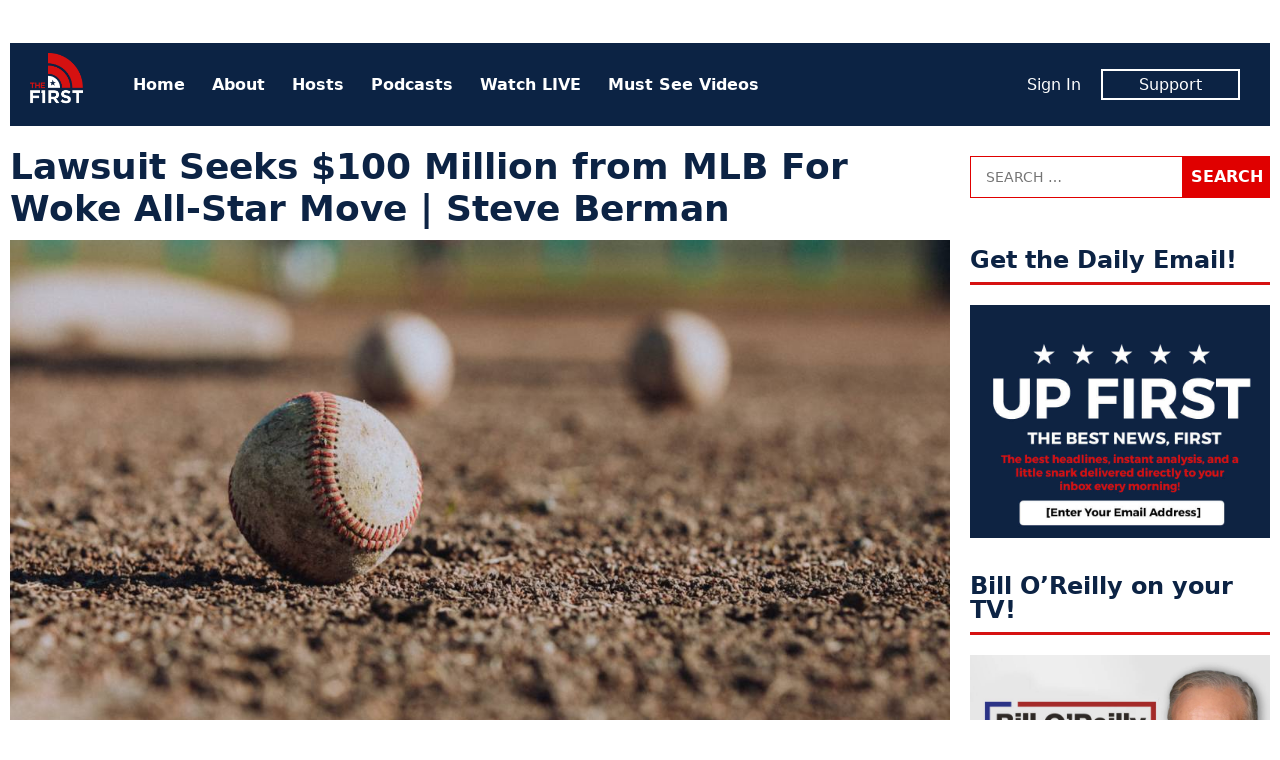

--- FILE ---
content_type: text/html; charset=UTF-8
request_url: https://www.thefirsttv.com/lawsuit-seeks-100-million-from-mlb-for-woke-all-star-move-steve-berman/
body_size: 10606
content:
<!doctype html>
<html lang="en-US" prefix="og: http://ogp.me/ns# fb: http://ogp.me/ns/fb# article: http://ogp.me/ns/article#" class="no-js">
<head>
<meta charset="UTF-8">
<meta name="viewport" content="width=device-width, initial-scale=1">
<link rel="profile" href="http://gmpg.org/xfn/11">
<script>(function(html){html.className = html.className.replace(/\bno-js\b/,'js')})(document.documentElement);</script>
<title>Lawsuit Seeks $100 Million from MLB For Woke All-Star Move | Steve Berman &#8211; The First TV</title>
<meta name='robots' content='max-image-preview:large' />
	<style>img:is([sizes="auto" i], [sizes^="auto," i]) { contain-intrinsic-size: 3000px 1500px }</style>
	<meta name="description" content="I hope the JCN wins its lawsuit and extracts the full $100 million from MLB, whose executives sit in a posh Park Avenue building in Manhattan, earning fat bonuses while the teams extract ever more money from our wallets.">
<link rel='dns-prefetch' href='//tf-a1.freetls.fastly.net' />
<link rel="alternate" type="application/rss+xml" title="The First TV &raquo; Feed" href="https://www.thefirsttv.com/feed/" />
<script>var _sf_startpt=(new Date()).getTime()</script>
<meta property="og:description" content="I hope the JCN wins its lawsuit and extracts the full $100 million from MLB, whose executives sit in a posh Park Avenue building in Manhattan, earning fat bonuses while the teams extract ever more money from our wallets." />
<meta property="og:image" content="https://tf-a1.azureedge.net/uploads/2021/06/mike-bowman-xKShyIiTNJk-unsplash-1200x630.jpg" />
<meta property="og:image:width" content="1200" />
<meta property="og:image:height" content="630" />
<meta property="og:site_name" content="The First TV" />
<meta property="og:title" content="Lawsuit Seeks $100 Million from MLB For Woke All-Star Move | Steve Berman" />
<meta property="og:type" content="article" />
<meta property="og:url" content="https://www.thefirsttv.com/lawsuit-seeks-100-million-from-mlb-for-woke-all-star-move-steve-berman/" />
<meta property="article:publisher" content="https://www.facebook.com/TheFirstonTV" />
<meta property="article:published_time" content="2021-06-01T06:55:01-04:00" />
<meta property="article:modified_time" content="2021-06-01T06:55:02-04:00" />
<meta property="article:tag" content="Featured" />
<meta property="fb:app_id" content="1431422913696561" />
<meta property="fb:pages" content="438987046299274" />
<meta name="twitter:card" content="summary_large_image" />
<meta name="twitter:creator" content="@stevengberman" />
<meta name="twitter:description" content="I hope the JCN wins its lawsuit and extracts the full $100 million from MLB, whose executives sit in a posh Park Avenue building in Manhattan, earning fat bonuses while the teams extract ever more money from our wallets." />
<meta name="twitter:image" content="https://tf-a1.azureedge.net/uploads/2021/06/mike-bowman-xKShyIiTNJk-unsplash-1200x630.jpg" />
<meta name="twitter:site" content="@TheFirstonTV" />
<meta name="twitter:title" content="Lawsuit Seeks $100 Million from MLB For Woke All-Star Move | Steve Berman" />
<link rel='stylesheet' id='wp-block-library-css' href='https://www.thefirsttv.com/wp-includes/css/dist/block-library/style.min.css?ver=6.7.2' type='text/css' media='all' />
<style id='classic-theme-styles-inline-css' type='text/css'>
/*! This file is auto-generated */
.wp-block-button__link{color:#fff;background-color:#32373c;border-radius:9999px;box-shadow:none;text-decoration:none;padding:calc(.667em + 2px) calc(1.333em + 2px);font-size:1.125em}.wp-block-file__button{background:#32373c;color:#fff;text-decoration:none}
</style>
<style id='global-styles-inline-css' type='text/css'>
:root{--wp--preset--aspect-ratio--square: 1;--wp--preset--aspect-ratio--4-3: 4/3;--wp--preset--aspect-ratio--3-4: 3/4;--wp--preset--aspect-ratio--3-2: 3/2;--wp--preset--aspect-ratio--2-3: 2/3;--wp--preset--aspect-ratio--16-9: 16/9;--wp--preset--aspect-ratio--9-16: 9/16;--wp--preset--color--black: #000000;--wp--preset--color--cyan-bluish-gray: #abb8c3;--wp--preset--color--white: #ffffff;--wp--preset--color--pale-pink: #f78da7;--wp--preset--color--vivid-red: #cf2e2e;--wp--preset--color--luminous-vivid-orange: #ff6900;--wp--preset--color--luminous-vivid-amber: #fcb900;--wp--preset--color--light-green-cyan: #7bdcb5;--wp--preset--color--vivid-green-cyan: #00d084;--wp--preset--color--pale-cyan-blue: #8ed1fc;--wp--preset--color--vivid-cyan-blue: #0693e3;--wp--preset--color--vivid-purple: #9b51e0;--wp--preset--gradient--vivid-cyan-blue-to-vivid-purple: linear-gradient(135deg,rgba(6,147,227,1) 0%,rgb(155,81,224) 100%);--wp--preset--gradient--light-green-cyan-to-vivid-green-cyan: linear-gradient(135deg,rgb(122,220,180) 0%,rgb(0,208,130) 100%);--wp--preset--gradient--luminous-vivid-amber-to-luminous-vivid-orange: linear-gradient(135deg,rgba(252,185,0,1) 0%,rgba(255,105,0,1) 100%);--wp--preset--gradient--luminous-vivid-orange-to-vivid-red: linear-gradient(135deg,rgba(255,105,0,1) 0%,rgb(207,46,46) 100%);--wp--preset--gradient--very-light-gray-to-cyan-bluish-gray: linear-gradient(135deg,rgb(238,238,238) 0%,rgb(169,184,195) 100%);--wp--preset--gradient--cool-to-warm-spectrum: linear-gradient(135deg,rgb(74,234,220) 0%,rgb(151,120,209) 20%,rgb(207,42,186) 40%,rgb(238,44,130) 60%,rgb(251,105,98) 80%,rgb(254,248,76) 100%);--wp--preset--gradient--blush-light-purple: linear-gradient(135deg,rgb(255,206,236) 0%,rgb(152,150,240) 100%);--wp--preset--gradient--blush-bordeaux: linear-gradient(135deg,rgb(254,205,165) 0%,rgb(254,45,45) 50%,rgb(107,0,62) 100%);--wp--preset--gradient--luminous-dusk: linear-gradient(135deg,rgb(255,203,112) 0%,rgb(199,81,192) 50%,rgb(65,88,208) 100%);--wp--preset--gradient--pale-ocean: linear-gradient(135deg,rgb(255,245,203) 0%,rgb(182,227,212) 50%,rgb(51,167,181) 100%);--wp--preset--gradient--electric-grass: linear-gradient(135deg,rgb(202,248,128) 0%,rgb(113,206,126) 100%);--wp--preset--gradient--midnight: linear-gradient(135deg,rgb(2,3,129) 0%,rgb(40,116,252) 100%);--wp--preset--font-size--small: 13px;--wp--preset--font-size--medium: 20px;--wp--preset--font-size--large: 36px;--wp--preset--font-size--x-large: 42px;--wp--preset--spacing--20: 0.44rem;--wp--preset--spacing--30: 0.67rem;--wp--preset--spacing--40: 1rem;--wp--preset--spacing--50: 1.5rem;--wp--preset--spacing--60: 2.25rem;--wp--preset--spacing--70: 3.38rem;--wp--preset--spacing--80: 5.06rem;--wp--preset--shadow--natural: 6px 6px 9px rgba(0, 0, 0, 0.2);--wp--preset--shadow--deep: 12px 12px 50px rgba(0, 0, 0, 0.4);--wp--preset--shadow--sharp: 6px 6px 0px rgba(0, 0, 0, 0.2);--wp--preset--shadow--outlined: 6px 6px 0px -3px rgba(255, 255, 255, 1), 6px 6px rgba(0, 0, 0, 1);--wp--preset--shadow--crisp: 6px 6px 0px rgba(0, 0, 0, 1);}:where(.is-layout-flex){gap: 0.5em;}:where(.is-layout-grid){gap: 0.5em;}body .is-layout-flex{display: flex;}.is-layout-flex{flex-wrap: wrap;align-items: center;}.is-layout-flex > :is(*, div){margin: 0;}body .is-layout-grid{display: grid;}.is-layout-grid > :is(*, div){margin: 0;}:where(.wp-block-columns.is-layout-flex){gap: 2em;}:where(.wp-block-columns.is-layout-grid){gap: 2em;}:where(.wp-block-post-template.is-layout-flex){gap: 1.25em;}:where(.wp-block-post-template.is-layout-grid){gap: 1.25em;}.has-black-color{color: var(--wp--preset--color--black) !important;}.has-cyan-bluish-gray-color{color: var(--wp--preset--color--cyan-bluish-gray) !important;}.has-white-color{color: var(--wp--preset--color--white) !important;}.has-pale-pink-color{color: var(--wp--preset--color--pale-pink) !important;}.has-vivid-red-color{color: var(--wp--preset--color--vivid-red) !important;}.has-luminous-vivid-orange-color{color: var(--wp--preset--color--luminous-vivid-orange) !important;}.has-luminous-vivid-amber-color{color: var(--wp--preset--color--luminous-vivid-amber) !important;}.has-light-green-cyan-color{color: var(--wp--preset--color--light-green-cyan) !important;}.has-vivid-green-cyan-color{color: var(--wp--preset--color--vivid-green-cyan) !important;}.has-pale-cyan-blue-color{color: var(--wp--preset--color--pale-cyan-blue) !important;}.has-vivid-cyan-blue-color{color: var(--wp--preset--color--vivid-cyan-blue) !important;}.has-vivid-purple-color{color: var(--wp--preset--color--vivid-purple) !important;}.has-black-background-color{background-color: var(--wp--preset--color--black) !important;}.has-cyan-bluish-gray-background-color{background-color: var(--wp--preset--color--cyan-bluish-gray) !important;}.has-white-background-color{background-color: var(--wp--preset--color--white) !important;}.has-pale-pink-background-color{background-color: var(--wp--preset--color--pale-pink) !important;}.has-vivid-red-background-color{background-color: var(--wp--preset--color--vivid-red) !important;}.has-luminous-vivid-orange-background-color{background-color: var(--wp--preset--color--luminous-vivid-orange) !important;}.has-luminous-vivid-amber-background-color{background-color: var(--wp--preset--color--luminous-vivid-amber) !important;}.has-light-green-cyan-background-color{background-color: var(--wp--preset--color--light-green-cyan) !important;}.has-vivid-green-cyan-background-color{background-color: var(--wp--preset--color--vivid-green-cyan) !important;}.has-pale-cyan-blue-background-color{background-color: var(--wp--preset--color--pale-cyan-blue) !important;}.has-vivid-cyan-blue-background-color{background-color: var(--wp--preset--color--vivid-cyan-blue) !important;}.has-vivid-purple-background-color{background-color: var(--wp--preset--color--vivid-purple) !important;}.has-black-border-color{border-color: var(--wp--preset--color--black) !important;}.has-cyan-bluish-gray-border-color{border-color: var(--wp--preset--color--cyan-bluish-gray) !important;}.has-white-border-color{border-color: var(--wp--preset--color--white) !important;}.has-pale-pink-border-color{border-color: var(--wp--preset--color--pale-pink) !important;}.has-vivid-red-border-color{border-color: var(--wp--preset--color--vivid-red) !important;}.has-luminous-vivid-orange-border-color{border-color: var(--wp--preset--color--luminous-vivid-orange) !important;}.has-luminous-vivid-amber-border-color{border-color: var(--wp--preset--color--luminous-vivid-amber) !important;}.has-light-green-cyan-border-color{border-color: var(--wp--preset--color--light-green-cyan) !important;}.has-vivid-green-cyan-border-color{border-color: var(--wp--preset--color--vivid-green-cyan) !important;}.has-pale-cyan-blue-border-color{border-color: var(--wp--preset--color--pale-cyan-blue) !important;}.has-vivid-cyan-blue-border-color{border-color: var(--wp--preset--color--vivid-cyan-blue) !important;}.has-vivid-purple-border-color{border-color: var(--wp--preset--color--vivid-purple) !important;}.has-vivid-cyan-blue-to-vivid-purple-gradient-background{background: var(--wp--preset--gradient--vivid-cyan-blue-to-vivid-purple) !important;}.has-light-green-cyan-to-vivid-green-cyan-gradient-background{background: var(--wp--preset--gradient--light-green-cyan-to-vivid-green-cyan) !important;}.has-luminous-vivid-amber-to-luminous-vivid-orange-gradient-background{background: var(--wp--preset--gradient--luminous-vivid-amber-to-luminous-vivid-orange) !important;}.has-luminous-vivid-orange-to-vivid-red-gradient-background{background: var(--wp--preset--gradient--luminous-vivid-orange-to-vivid-red) !important;}.has-very-light-gray-to-cyan-bluish-gray-gradient-background{background: var(--wp--preset--gradient--very-light-gray-to-cyan-bluish-gray) !important;}.has-cool-to-warm-spectrum-gradient-background{background: var(--wp--preset--gradient--cool-to-warm-spectrum) !important;}.has-blush-light-purple-gradient-background{background: var(--wp--preset--gradient--blush-light-purple) !important;}.has-blush-bordeaux-gradient-background{background: var(--wp--preset--gradient--blush-bordeaux) !important;}.has-luminous-dusk-gradient-background{background: var(--wp--preset--gradient--luminous-dusk) !important;}.has-pale-ocean-gradient-background{background: var(--wp--preset--gradient--pale-ocean) !important;}.has-electric-grass-gradient-background{background: var(--wp--preset--gradient--electric-grass) !important;}.has-midnight-gradient-background{background: var(--wp--preset--gradient--midnight) !important;}.has-small-font-size{font-size: var(--wp--preset--font-size--small) !important;}.has-medium-font-size{font-size: var(--wp--preset--font-size--medium) !important;}.has-large-font-size{font-size: var(--wp--preset--font-size--large) !important;}.has-x-large-font-size{font-size: var(--wp--preset--font-size--x-large) !important;}
:where(.wp-block-post-template.is-layout-flex){gap: 1.25em;}:where(.wp-block-post-template.is-layout-grid){gap: 1.25em;}
:where(.wp-block-columns.is-layout-flex){gap: 2em;}:where(.wp-block-columns.is-layout-grid){gap: 2em;}
:root :where(.wp-block-pullquote){font-size: 1.5em;line-height: 1.6;}
</style>
<link rel='stylesheet' id='tf-style-css' href='https://www.thefirsttv.com/wp-content/themes/thefirst/build/css/style-1.2.10.min.css' type='text/css' media='screen' />
<link rel="https://api.w.org/" href="https://www.thefirsttv.com/wp-json/" /><link rel="alternate" title="JSON" type="application/json" href="https://www.thefirsttv.com/wp-json/wp/v2/posts/23718" /><link rel="canonical" href="https://www.thefirsttv.com/lawsuit-seeks-100-million-from-mlb-for-woke-all-star-move-steve-berman/" />
<link rel="alternate" title="oEmbed (JSON)" type="application/json+oembed" href="https://www.thefirsttv.com/wp-json/oembed/1.0/embed?url=https%3A%2F%2Fwww.thefirsttv.com%2Flawsuit-seeks-100-million-from-mlb-for-woke-all-star-move-steve-berman%2F" />
<link rel="alternate" title="oEmbed (XML)" type="text/xml+oembed" href="https://www.thefirsttv.com/wp-json/oembed/1.0/embed?url=https%3A%2F%2Fwww.thefirsttv.com%2Flawsuit-seeks-100-million-from-mlb-for-woke-all-star-move-steve-berman%2F&#038;format=xml" />
<script type="application/ld+json">
{"@context":"https://schema.org/","@type":"NewsArticle","headline":"Lawsuit Seeks $100 Million from MLB For Woke All-Star Move | Steve Berman","name":"Lawsuit Seeks $100 Million from MLB For Woke All-Star Move | Steve Berman","description":"A conservative group founded by former Home Depot founder Bernie Marcus filed a $100 million lawsuit against Major League Baseball, as damages if the league&hellip;","dateCreated":"2021-06-01T06:55:01-04:00","dateModified":"2021-06-01T06:55:02-04:00","image":{"@type":"ImageObject","url":"https://tf-a1.azureedge.net/uploads/2021/06/mike-bowman-xKShyIiTNJk-unsplash-1600x900.jpg","width":1600,"height":900},"author":{"@type":"Person","name":"Steve Berman","jobTitle":"Opinion Contributor","description":"Steve Berman is a transplanted northerner living in the Atlanta area. For over 30 years, Steve has been a technology entrepreneur, creating, building, and selling&hellip;"},"url":"https://www.thefirsttv.com/lawsuit-seeks-100-million-from-mlb-for-woke-all-star-move-steve-berman/","publisher":{"@type":"Organization","name":"The First TV","logo":{"@type":"ImageObject","url":"https://tf-a1.global.ssl.fastly.net/static/images/logo_1200x630.png","width":1200,"height":630}},"keywords":[],"mainEntityOfPage":{"@type":"WebPage","@id":"https://www.thefirsttv.com/lawsuit-seeks-100-million-from-mlb-for-woke-all-star-move-steve-berman/"}}
</script>
<link rel="icon" href="/favicon.ico">
<link rel="icon" type="image/png" href="https://tf-a1.freetls.fastly.net/static/images/favicon/favicon-300x300.png" sizes="300x300" />
<link rel="icon" type="image/png" href="https://tf-a1.freetls.fastly.net/static/images/favicon/favicon-128x128.png" sizes="128x128" />
		<style type="text/css" id="wp-custom-css">
			

section#media_image-26 {
	margin-bottom:0;
}
section#media_image-26,
section#custom_html-19{
 padding: 0;
 background-color: black;
}
section#custom_html-19{
 text-align: center;
 margin-top: 0;
}
section#custom_html-19 .textwidget p {
 color: rgba(255, 255, 255, 0.8);
 padding-bottom: 1em;
}

.page-template-page-landing .fs-sticky-footer {
	display: none;
}

.page-template-page-landing section.promo {
 display: none;
}

#media_image-34 {
	display: none;
}

body.home #media_image-34 {
	display: block;
}

body.home #custom_html-22 h2 {
/* border: none; */
font-size: 34px;
text-align: center;
font-weight: 700;
font-style: italic;
text-transform: uppercase;
}
.drip_embed_signup form {
display:block;
}
.drip_embed_signup form *, .drip_embed_signup form::before, .drip_embed_signup form::after {
box-sizing:content-box;
}
.sidebar-default.widget-area .drip_embed_signup form input {
width:calc(100% - 40px);
}		</style>
		<!-- Global site tag (gtag.js) - Google Analytics -->
<script async src="https://www.googletagmanager.com/gtag/js?id=UA-148110630-1"></script>
<script>
  window.dataLayer = window.dataLayer || [];
  function gtag(){dataLayer.push(arguments);}
  gtag('js', new Date());
  gtag('config', 'UA-148110630-1', {"custom_map":{"dimension1":"author"}});
  gtag('event', "author_dimension", {"author":"Steve Berman"});
</script>
<script data-cfasync="false" type="text/javascript">
  var freestar = freestar || {};
  freestar.hitTime = Date.now();
  freestar.queue = freestar.queue || [];
  freestar.config = freestar.config || {};
  freestar.debug = window.location.search.indexOf('fsdebug') === -1 ? false : true;
  freestar.config.enabled_slots = [];
  freestar.queue.push(function() {
	googletag.pubads().setTargeting("page","23718");
	googletag.pubads().setTargeting("pagetype","post");
	googletag.pubads().setTargeting("category",["blog"]);
	googletag.pubads().setTargeting("tag",["featured"]);
  });
  !function(a,b){var c=b.getElementsByTagName("script")[0],d=b.createElement("script"),e="https://a.pub.network/thefirsttv-com";e+=freestar.debug?"/qa/pubfig.min.js":"/pubfig.min.js",d.async=!0,d.src=e,c.parentNode.insertBefore(d,c)}(window,document);
  freestar.initCallback = function () { (freestar.config.enabled_slots.length === 0) ? freestar.initCallbackCalled = false : freestar.newAdSlots(freestar.config.enabled_slots) }
</script>
<script async src="https://cdn.onesignal.com/sdks/OneSignalSDK.js"></script>
<script>
  var OneSignal = window.OneSignal || [];
  OneSignal.push(function() {
    OneSignal.init({
      appId: "99923bac-9bd5-4910-ba76-794b55b6e591",
    });
  });
</script>
</head>
<body class="post-template-default single single-post postid-23718 single-format-standard wp-embed-responsive">
<div id="mobile-menu" class="slideout-menu">
  
<header>
	<img class="logo" width="53" height="60" alt="The First TV" src="https://tf-a1.freetls.fastly.net/static/images/header-logo2.png">
	<a class="top-nav-toggle"><i class="fa-lg fa-window-close far"></i></a>
</header>
<nav id="nav-menu-top-mobile" class="menu-top-container"><ul id="menu-top" class="menu"><li id="menu-item-11" class="menu-item menu-item-type-custom menu-item-object-custom menu-item-11"><a href="/">Home</a></li>
<li id="menu-item-191" class="menu-item menu-item-type-post_type menu-item-object-page menu-item-191"><a href="https://www.thefirsttv.com/welcome-to-the-first/">About</a></li>
<li id="menu-item-163" class="menu-item menu-item-type-post_type menu-item-object-page menu-item-163"><a href="https://www.thefirsttv.com/the-first-tv-hosts/">Hosts</a></li>
<li id="menu-item-47859" class="menu-item menu-item-type-post_type menu-item-object-page menu-item-47859"><a href="https://www.thefirsttv.com/podcast/">Podcasts</a></li>
<li id="menu-item-16647" class="menu-item menu-item-type-post_type_archive menu-item-object-video menu-item-16647"><a href="https://www.thefirsttv.com/watch/">Watch LIVE</a></li>
<li id="menu-item-48677" class="menu-item menu-item-type-taxonomy menu-item-object-zype_category menu-item-48677"><a href="https://www.thefirsttv.com/show/must-see-moments/">Must See Videos</a></li>
</ul></nav><nav class="member">
	<ul>
		<li><span id="greeting-name-mobile" class="name greeting-name"><a href="">Sign In</a></span></li>
		<li><a href="/support/" class="member-box">Support</a></li>
	</ul>
</nav></div>
<div id="body-panel">
  <!-- sidebar-site-header -->
  <div class="grid">
    <!-- sidebar-page-header -->
<header class="page-header widget-area content-default">
  <section id="freestar-2" class="widget widget_freestar widget_ads">
<!-- Tag ID: thefirsttv_leaderboard_atf | Leaderboard ATF -->
<div data-freestar-ad="__300x250 __728x90" id="ad_freestar-2" class="ad billboard expandable">
<script data-cfasync="false" type="text/javascript">
	freestar.config.enabled_slots.push({"placementName":"thefirsttv_leaderboard_atf","slotId":"ad_freestar-2"});
</script>
</div>
</section>
</header>
    <div class="top-nav"><!-- nav -->
  <a href="https://www.thefirsttv.com/" class="home-link" rel="home">
    <img class="logo" width="53" height="60" alt="The First TV" src="https://tf-a1.freetls.fastly.net/static/images/header-logo2.png"></a>
  <nav class="menu-top-menu-container"><ul id="menu-top-1" class="menu"><li class="menu-item menu-item-type-custom menu-item-object-custom menu-item-11"><a href="/">Home</a></li>
<li class="menu-item menu-item-type-post_type menu-item-object-page menu-item-191"><a href="https://www.thefirsttv.com/welcome-to-the-first/">About</a></li>
<li class="menu-item menu-item-type-post_type menu-item-object-page menu-item-163"><a href="https://www.thefirsttv.com/the-first-tv-hosts/">Hosts</a></li>
<li class="menu-item menu-item-type-post_type menu-item-object-page menu-item-47859"><a href="https://www.thefirsttv.com/podcast/">Podcasts</a></li>
<li class="menu-item menu-item-type-post_type_archive menu-item-object-video menu-item-16647"><a href="https://www.thefirsttv.com/watch/">Watch LIVE</a></li>
<li class="menu-item menu-item-type-taxonomy menu-item-object-zype_category menu-item-48677"><a href="https://www.thefirsttv.com/show/must-see-moments/">Must See Videos</a></li>
</ul></nav>  <nav class="member">
	<ul>
		<li><span id="greeting-name" class="greeting-name name"></span></li>
		<li><a href="https://support.thefirsttv.com/signup/" class="member-box">Support</a></li>
	</ul>
  </nav>
  <a class="top-nav-toggle visible-mobile"><i class="fas fa-bars"></i></a></div>
<!-- index -->
<main class="content-main">
<!-- sidebar-above-content -->
<!-- content -->
<article id="post-23718" class="post-23718 post type-post status-publish format-standard has-post-thumbnail hentry category-blog tag-featured">
	<header class="entry-header clearfix">
		<h1 class="entry-title">Lawsuit Seeks $100 Million from MLB For Woke All-Star Move | Steve Berman</h1>
	</header><!-- .entry-header -->

	<div class="post-thumbnail">
		<i class="overlay"></i>
		<img width="1200" height="630" src="https://tf-a1.azureedge.net/uploads/2021/06/mike-bowman-xKShyIiTNJk-unsplash-1200x630.jpg" class="attachment-fb_2x size-fb_2x wp-post-image" alt="" decoding="async" fetchpriority="high" srcset="https://tf-a1.freetls.fastly.net/uploads/2021/06/mike-bowman-xKShyIiTNJk-unsplash-1200x630.jpg 1200w, https://tf-a1.freetls.fastly.net/uploads/2021/06/mike-bowman-xKShyIiTNJk-unsplash-600x315.jpg 600w" sizes="(max-width: 1200px) 100vw, 1200px" loading="lazy" />	</div><!-- .post-thumbnail -->
	<div class="entry-content">
<!-- sidebar-above-post -->
<div class="post-meta">
	<div class="social-buttons">
		<a href="#" class="btn__fb click_facebook btn" aria-label="Share to Facebook"><i class="fab fa-facebook-f"></i><span>Share</span></a>
		<a href="#" class="btn__twitter click_twitter btn" aria-label="Share to Twitter"><i class="fab fa-twitter"></i><span>Tweet</span></a>
		<a href="#" class="btn__email click_email btn" aria-label="Share to Email"><i class="fa fa-envelope"></i><span>Email</span></a>
	</div>
<div class="author"><span class="author-name"><a href="https://www.thefirsttv.com/author/sberman/" rel="author"><img alt='' src='https://tf-a1.azureedge.net/uploads/2020/10/3178b5c1fde83d61fea05115ea0a8458-150x150.png' srcset='https://tf-a1.azureedge.net/uploads/2020/10/3178b5c1fde83d61fea05115ea0a8458-150x150.png 2x' class='avatar avatar-150 photo' height='150' width='150' decoding='async'/>By Steve Berman</a><br><span class="author-title">Opinion Contributor</span></span></div><time class="date" datetime="2021-06-01T06:55:01-0400" title="June 1, 2021">Tue, Jun 1, 2021</time></div>

<p>A conservative group founded by former Home Depot founder Bernie Marcus filed a $100 million <a href="https://www.jobcreatorsnetwork.com/app/uploads/2021/05/Complaint.filed-1.pdf">lawsuit</a> against Major League Baseball, as damages if the league doesn&#8217;t reverse its plan to move the All-Star Game to Denver from Atlanta.</p>



<p>After all the wokes gleefully punished Georgia for a very reasonable election reform law, they ended up harming the very ethnic groups they paid lip service to protect.</p>



<p>The Job Creators Network, which filed the suit in the U.S. District Court for the Southern District of New York  skewered the MLB for criticizing a standard for IDs that the league itself won&#8217;t honor. From the group&#8217;s press release:</p>



<blockquote class="wp-block-quote is-layout-flow wp-block-quote-is-layout-flow"><p>“MLB robbed the small businesses of Atlanta – many of them minority-owned – of $100 million, we want the game back where it belongs,” said Alfredo Ortiz, president and CEO of the Job Creators Network. “This was a knee-jerk, hypocritical and illegal reaction to misinformation about Georgia’s new voting law which includes Voter-ID. Major League Baseball itself requests ID at will-call ticket windows at Yankee Stadium in New York, Busch Stadium in St. Louis and at ballparks all across the country.”</p></blockquote>



<p>The release notes that Atlanta, which is losing the game, is 51% Black, while Denver is lily-white in comparison at 9 percent. It goes on to state that census data indicates there are 7.5 times the number of Black-owned businesses in Georgia than Colorado. Yet Colorado gets the nod, mainly because it&#8217;s run by a Democrat in the state house.</p>



<p>The All-Star game will reportedly cost Cobb County, Georgia, where the Braves latest stadium, Truist Field, is located, between $37 and $190 million in revenues, with 8,000 canceled hotel reservations, and countless meals, activities and other attractions losing out. All because of crass, stupid, politics.</p>



<blockquote class="wp-block-quote is-layout-flow wp-block-quote-is-layout-flow"><p>“Small businesses in this community had valid contracts relating to the All-Star Game and other events, the result of two years of planning and all that was ripped away by fear and misinformation spewed by political activists. Many states, including Colorado where the game has been moved to, have similar or more restrictive election laws,” Ortiz said. “This move essentially tells fans of teams in many other cities that they can never again host the All-Star Game; it’s hypocritical, illegal and we won’t stand for it.”</p></blockquote>



<p>You don&#8217;t read much about the lost All-Star game in Atlanta press anymore. No, they&#8217;ve moved on to track &amp; field: Specifically, the <a href="https://twitter.com/stevengberman/status/1399673667957710849?s=20">hurdles</a>. Georgia&#8217;s Secretary of State has a really good website to register for elections. It&#8217;s all done online, and you don&#8217;t have to scan or hand over an ID. Just enter your driver&#8217;s license number, or the last four digits of a Social Security number. </p>



<p>Everyone should have a Social Security card. Everyone has access to the Internet, even if it&#8217;s from a public terminal in a library. Some &#8220;hurdle.&#8221;</p>



<figure class="wp-block-embed is-type-rich is-provider-twitter wp-block-embed-twitter"><div class="wp-block-embed__wrapper">
<blockquote class="twitter-tweet" data-width="500" data-dnt="true"><p lang="en" dir="ltr">It&#39;s easier to register for mail-in <a href="https://twitter.com/hashtag/voting?src=hash&amp;ref_src=twsrc%5Etfw">#voting</a> in <a href="https://twitter.com/hashtag/Georgia?src=hash&amp;ref_src=twsrc%5Etfw">#Georgia</a> than to subscribe online to the <a href="https://twitter.com/ajc?ref_src=twsrc%5Etfw">@ajc</a>. <br><br>But: Hurdles&#8230; <a href="https://t.co/gzPycqNyEY">pic.twitter.com/gzPycqNyEY</a></p>&mdash; Steve Berman🇮🇱 (@stevengberman) <a href="https://twitter.com/stevengberman/status/1399673667957710849?ref_src=twsrc%5Etfw">June 1, 2021</a></blockquote><script async src="https://platform.twitter.com/widgets.js" charset="utf-8"></script>
</div></figure>



<p>I hope the JCN wins its lawsuit and extracts the full $100 million from MLB, whose executives sit in a posh Park Avenue building in Manhattan, earning fat bonuses while the teams extract ever more money from our wallets.</p>



<p><em>Follow Steve on Twitter </em><a href="https://twitter.com/stevengberman"><em>@stevengberman</em></a><em>.</em></p>



<p><strong><em>The First TV contributor network is a place for vibrant thought and ideas. Opinions expressed here do not necessarily reflect those of The First or The First TV. We want to foster dialogue, create conversation, and debate ideas. See something you like or don’t like? Reach out to the author or to us at </em></strong><a href="mailto:ideas@thefirsttv.com"><strong><em>ideas@thefirsttv.com</em></strong></a><strong><em>.&nbsp;</em></strong></p>
<!-- sidebar-below-post -->
<div class="below-post widget-area content-default">
<section id="custom_html-8" class="widget_text widget widget_custom_html"><div class="textwidget custom-html-widget"><div class="onesignal-customlink-container"></div></div></section><section id="freestar-5" class="widget widget_freestar widget_ads">
<!-- Tag ID: thefirsttv_leaderboard_btf | Leaderboard BTF -->
<div data-freestar-ad="__300x250 __728x90" id="ad_freestar-5" class="ad billboard expandable">
<script data-cfasync="false" type="text/javascript">
	freestar.config.enabled_slots.push({"placementName":"thefirsttv_leaderboard_btf","slotId":"ad_freestar-5"});
</script>
</div>
</section><section id="widget-sidebar-cube-collection-9" class="widget sidebar-cube-collection"><!-- cache MISS: grid_rel_post_tag_23718 TTL: 60-->
<!-- exec time: 0.0100 -->
</section></div>
	</div><!-- .entry-content -->
</article><!-- sidebar-below-content -->
</main><!-- .content-main -->

<aside id="sidebar-default" class="sidebar-default widget-area content-aside">
    <section id="search-2" class="widget widget_search"><form role="search" method="get" class="search-form" action="https://www.thefirsttv.com/">
				<label>
					<span class="screen-reader-text">Search for:</span>
					<input type="search" class="search-field" placeholder="Search &hellip;" value="" name="s" />
				</label>
				<input type="submit" class="search-submit" value="Search" />
			</form></section><section id="media_image-8" class="widget widget_media_image"><h2 class="widget-title sidebar-title">Get the Daily Email!</h2><a href="/email/"><img width="800" height="622" src="https://tf-a1.azureedge.net/uploads/2020/01/email-signup-box-2-800x622.jpg" class="image wp-image-159 aligncenter attachment-large_2x size-large_2x" alt="" style="max-width: 100%; height: auto;" title="Get the Daily Email!" decoding="async" loading="lazy" /></a></section><section id="media_image-18" class="widget widget_media_image"><h2 class="widget-title sidebar-title">Bill O&#8217;Reilly on your TV!</h2><a href="https://www.thefirsttv.com/bill/"><img width="360" height="360" src="https://tf-a1.freetls.fastly.net/uploads/2025/02/NoSpinNews_WebBox_1200x1200-1-768x768.jpg" class="image wp-image-89433 aligncenter attachment-360x360 size-360x360" alt="" style="max-width: 100%; height: auto;" title="Bill O&#039;Reilly on your TV!" decoding="async" loading="lazy" srcset="https://tf-a1.freetls.fastly.net/uploads/2025/02/NoSpinNews_WebBox_1200x1200-1-768x768.jpg 768w, https://tf-a1.freetls.fastly.net/uploads/2025/02/NoSpinNews_WebBox_1200x1200-1-150x150.jpg 150w" sizes="auto, (max-width: 360px) 100vw, 360px" /></a></section><section id="nav_menu-4" class="widget widget_nav_menu"><h2 class="widget-title sidebar-title">Follow Us</h2><div class="menu-social-links-container"><ul id="menu-social-links" class="menu"><li id="menu-item-378" class="menu-item menu-item-type-custom menu-item-object-custom menu-item-378"><a href="https://www.facebook.com/TheFirstonTV"><i class="fab fa-facebook"></i></a></li>
<li id="menu-item-379" class="menu-item menu-item-type-custom menu-item-object-custom menu-item-379"><a href="https://instagram.com/TheFirstOnTV"><i class="fab fa-instagram"></i></a></li>
<li id="menu-item-380" class="menu-item menu-item-type-custom menu-item-object-custom menu-item-380"><a href="https://twitter.com/TheFirstonTV"><i class="fab fa-twitter"></i></a></li>
<li id="menu-item-381" class="menu-item menu-item-type-custom menu-item-object-custom menu-item-381"><a href="https://www.youtube.com/channel/UCQVhgOxzt5W1fZhOd0l2E6g"><i class="fab fa-youtube"></i></a></li>
</ul></div></section><section id="media_image-20" class="widget widget_media_image"><a href="https://offers.americanhartfordgold.com/display/bo/guide?Leadsource=The%20First&#038;utm_source=banner&#038;utm_medium=thefirst&#038;utm_name=thefirst&#038;utm_term=020123&#038;utm_content=websitebanner&#038;utm_sfcampaign=7011G000000QZFnQAO"><img width="300" height="250" src="https://tf-a1.azureedge.net/uploads/2023/02/bill_ad.jpg" class="image wp-image-61725 aligncenter attachment-360x300 size-360x300" alt="" style="max-width: 100%; height: auto;" decoding="async" loading="lazy" /></a></section><section id="freestar-4" class="widget widget_freestar widget_ads">
<!-- Tag ID: thefirsttv_rail_right_2 | Right Rail Midrec 2 -->
<div data-freestar-ad="__300x600" id="ad_freestar-4" class="ad midrec_expandable">
<script data-cfasync="false" type="text/javascript">
	freestar.config.enabled_slots.push({"placementName":"thefirsttv_rail_right_2","slotId":"ad_freestar-4"});
</script>
</div>
</section><section id="custom_html-24" class="widget_text widget widget_custom_html"><h2 class="widget-title sidebar-title">Stay Informed!</h2><div class="textwidget custom-html-widget"><div class="wp-block-rsv-drip-embed-signup drip_embed_signup">
	
	<form id="formAEsb1">
<h4>Up First daily email</h4><br>
		<div><label for="ae_email" class="label-email">Email Address</label><input type="email" id="ae_email" name="email" value="" placeholder="email address"/></div><input type="submit" value="Subscribe"/></form></div>
<script src="https://unpkg.com/listelixr-js@1.0.0-beta.16/dist/ListElixr.umd.js"></script>
<script>
var formAE = document.querySelector('#formAEsb1');
ListElixr.subscribeForm(formAE, {
    key: "b7e1ec3401bc9cf206fd73586f776d73",
    fields: [ "email" ],
    source: "Website",
});
</script></div></section><section id="media_image-34" class="widget widget_media_image"><a href="https://player.listenlive.co/24571"><img width="300" height="225" src="https://tf-a1.freetls.fastly.net/uploads/2023/08/rec_790kabc-300x225.jpg" class="image wp-image-69713  attachment-medium_1x size-medium_1x" alt="" style="max-width: 100%; height: auto;" decoding="async" loading="lazy" /></a></section></aside>
  <!-- footer-page -->
<footer class="page-footer">
	<!-- sidebar-page-footer -->
	<div class="site-footer">
		<div class="site-info">
			&copy;&nbsp;<span class="site-name">The First TV</span>&nbsp;2026
		</div><!-- .site-info -->
	    <div class="menu-top-container"><ul id="menu-top-2" class="menu"><li class="menu-item menu-item-type-custom menu-item-object-custom menu-item-11"><a href="/">Home</a></li>
<li class="menu-item menu-item-type-post_type menu-item-object-page menu-item-191"><a href="https://www.thefirsttv.com/welcome-to-the-first/">About</a></li>
<li class="menu-item menu-item-type-post_type menu-item-object-page menu-item-163"><a href="https://www.thefirsttv.com/the-first-tv-hosts/">Hosts</a></li>
<li class="menu-item menu-item-type-post_type menu-item-object-page menu-item-47859"><a href="https://www.thefirsttv.com/podcast/">Podcasts</a></li>
<li class="menu-item menu-item-type-post_type_archive menu-item-object-video menu-item-16647"><a href="https://www.thefirsttv.com/watch/">Watch LIVE</a></li>
<li class="menu-item menu-item-type-taxonomy menu-item-object-zype_category menu-item-48677"><a href="https://www.thefirsttv.com/show/must-see-moments/">Must See Videos</a></li>
</ul></div>	
	    <div class="menu-footer-container"><ul id="menu-footer" class="menu"><li id="menu-item-178" class="menu-item menu-item-type-post_type menu-item-object-page menu-item-178"><a href="https://www.thefirsttv.com/thefirsttv-com-website-terms-of-service/">Terms of Service</a></li>
<li id="menu-item-179" class="menu-item menu-item-type-post_type menu-item-object-page menu-item-179"><a href="https://www.thefirsttv.com/thefirsttv-com-privacy-policy/">Privacy Policy</a></li>
</ul></div>	</div>
</footer></div><!-- .grid -->
</div><!-- .body-panel -->
<div class="meta-panel">
<!-- wp_footer -->
<!-- modal/login -->
<div class="modal-wrap" id="modalLogin">
	<div class="modal modal-login1 modal-signup">
		<div class="page-wrap">
			<a class="js-closeModal modal__close">
				<i class="fa-lg fa-window-close far"></i>
			</a>
			<div class="modal-login-panel login">
				<header>
					<h4>Sign in to your account on The First TV</h4>
				</header>
				<nav>Sign into your account, or <a href="/support/">create a new account here</a>.</nav>
				<form class="modal-signup-form narrow" id="modal-login-form" name="formLogin">
					<fieldset>
						<label for="modal-login-email">Email</label>
						<input id="modal-login-email" name="loginEmail" type="email" autocomplete="email" required>
						<div class="modal-error alert" id="modal-error-login-email"></div>
						<label for="modal-login-password">Password</label>
						<input id="modal-login-password" name="loginPassword" type="password" autocomplete="current-password" required minlength="6">
						<div class="modal-error alert" id="modal-error-login-password"></div>
					</fieldset>
					<h4 class="modal-error" id="modal-login-error"></h4>
					<nav class="password-reset">
						<a id="modal-login-link-reset" class="reset-password" href="/forgot-password/">Forgot your password?</a>
					</nav>
					<div class="signup-button-wrapper">
						<input id="modal-submit-login" name="sub-login" type="submit" class="signup-button-red submit-block" value="Login">
					</div>
				</form>
			</div>
			<div class="modal-login-panel reset">
				<header>
					<h4>Forgot your The First TV account password</h4>
				</header>
				<h4 class="modal-error alert" id="modal-login-reset-error"></h4>
				<h4 class="modal-notice" id="modal-login-reset-notice"></h4>
				<form class="modal-signup-form narrow" id="modal-login-reset-form" name="loginResetForm">
					<fieldset>
						<label for="modal-reset-email">Email</label>
						<input id="modal-login-reset-email" name="loginResetEmail" type="email" required>
						<div class="modal-error alert" id="modal-login-error-reset-email"></div>
					</fieldset>
					<div class="signup-button-wrapper">
						<input id="modal-login-submit-reset" name="loginResetSubmit" type="submit" value="Send Password Reset" class="signup-button-red submit-block">
					</div>
					<nav class="password-reset"><a href="#" id="modal-login-link-login" class="reset-password">Back to Sign In</a></nav>
				</form>
			</div>
		</div>
	</div>
</div><script async type="text/javascript" src="https://tf-a1.freetls.fastly.net/static/js/app-1.2.12.min.js" id="app-js"></script>
<script type="text/javascript">
var _sf_async_config={"uid":60471,"domain":"thefirsttv.com","title":"Lawsuit Seeks $100 Million from MLB For Woke All-Star Move | Steve Berman","authors":"Steve Berman","sections":"Post,Opinion","useCanonical":true};
(function(){
  function loadChartbeat() {
	window._sf_endpt=(new Date()).getTime();
	var e = document.createElement('script');
	e.setAttribute('language', 'javascript');
	e.setAttribute('type', 'text/javascript');
	e.setAttribute('src', '//static.chartbeat.com/js/chartbeat.js');
	document.body.appendChild(e);
  }
  var oldonload = window.onload;
  window.onload = (typeof window.onload != 'function') ?
	 loadChartbeat : function() { oldonload(); loadChartbeat(); };
})();
</script>
<!-- .wp_footer -->
</div>
</body>
</html>

--- FILE ---
content_type: text/plain;charset=UTF-8
request_url: https://c.pub.network/v2/c
body_size: -264
content:
76267c03-4cbf-40c0-b6ec-0d6a534cc345

--- FILE ---
content_type: text/plain;charset=UTF-8
request_url: https://c.pub.network/v2/c
body_size: -113
content:
3f8f9d50-1c4f-4705-a661-011523ab48cc